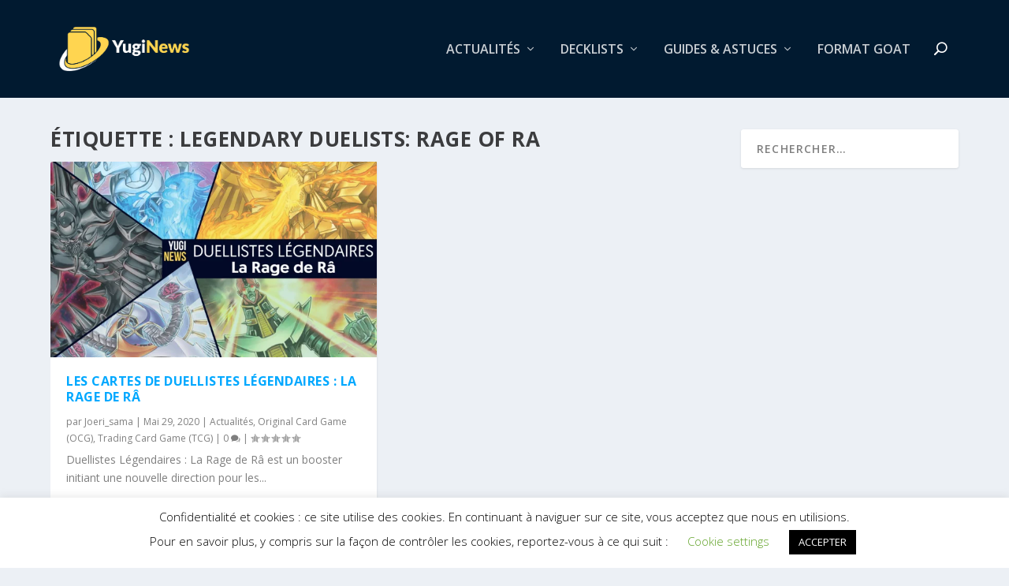

--- FILE ---
content_type: text/html; charset=utf-8
request_url: https://www.google.com/recaptcha/api2/aframe
body_size: 267
content:
<!DOCTYPE HTML><html><head><meta http-equiv="content-type" content="text/html; charset=UTF-8"></head><body><script nonce="12ZUOOi8L063WbjC59gp2A">/** Anti-fraud and anti-abuse applications only. See google.com/recaptcha */ try{var clients={'sodar':'https://pagead2.googlesyndication.com/pagead/sodar?'};window.addEventListener("message",function(a){try{if(a.source===window.parent){var b=JSON.parse(a.data);var c=clients[b['id']];if(c){var d=document.createElement('img');d.src=c+b['params']+'&rc='+(localStorage.getItem("rc::a")?sessionStorage.getItem("rc::b"):"");window.document.body.appendChild(d);sessionStorage.setItem("rc::e",parseInt(sessionStorage.getItem("rc::e")||0)+1);localStorage.setItem("rc::h",'1768834843828');}}}catch(b){}});window.parent.postMessage("_grecaptcha_ready", "*");}catch(b){}</script></body></html>

--- FILE ---
content_type: text/css
request_url: https://yuginews.fr/wp-content/uploads/elementor/css/post-6535.css?ver=1768218082
body_size: 1088
content:
.elementor-6535 .elementor-element.elementor-element-bbad8fc > .elementor-widget-container{margin:0px 0px 0px 0px;padding:0px 0px 0px 0px;}.elementor-6535 .elementor-element.elementor-element-ab0c0a9{--divider-border-style:solid;--divider-color:#ffd64f;--divider-border-width:1px;}.elementor-6535 .elementor-element.elementor-element-ab0c0a9 .elementor-divider-separator{width:100%;}.elementor-6535 .elementor-element.elementor-element-ab0c0a9 .elementor-divider{padding-block-start:15px;padding-block-end:15px;}.elementor-6535 .elementor-element.elementor-element-8920c89 > .elementor-widget-container{margin:0px 0px 0px 0px;padding:0px 0px 0px 0px;}.elementor-6535 .elementor-element.elementor-element-8920c89{column-gap:0px;}.elementor-6535 .elementor-element.elementor-element-0b9f4e9{--divider-border-style:solid;--divider-color:#ffd64f;--divider-border-width:1px;}.elementor-6535 .elementor-element.elementor-element-0b9f4e9 .elementor-divider-separator{width:100%;}.elementor-6535 .elementor-element.elementor-element-0b9f4e9 .elementor-divider{padding-block-start:15px;padding-block-end:15px;}.elementor-6535 .elementor-element.elementor-element-5dbe79e{text-align:center;}.elementor-6535 .elementor-element.elementor-element-5dbe79e img{width:26%;}.elementor-6535 .elementor-element.elementor-element-9cdaa6d{--divider-border-style:solid;--divider-color:#ffd64f;--divider-border-width:1px;}.elementor-6535 .elementor-element.elementor-element-9cdaa6d .elementor-divider-separator{width:100%;}.elementor-6535 .elementor-element.elementor-element-9cdaa6d .elementor-divider{padding-block-start:15px;padding-block-end:15px;}.elementor-6535 .elementor-element.elementor-element-782114e > .elementor-widget-container{margin:0px 0px -10px 0px;}.elementor-6535 .elementor-element.elementor-element-840906c > .elementor-widget-container{background-color:#fff8ed;margin:0px 0px 0px 0px;padding:3px 5px 3px 5px;border-style:solid;border-width:1px 1px 1px 1px;border-color:#ffc300;}.elementor-6535 .elementor-element.elementor-element-1a18b32{--divider-border-style:dotted;--divider-color:#ffd64f;--divider-border-width:1px;}.elementor-6535 .elementor-element.elementor-element-1a18b32 .elementor-divider-separator{width:100%;}.elementor-6535 .elementor-element.elementor-element-1a18b32 .elementor-divider{padding-block-start:15px;padding-block-end:15px;}.elementor-6535 .elementor-element.elementor-element-b7f2277 > .elementor-widget-container{margin:0px 0px -10px 0px;}.elementor-6535 .elementor-element.elementor-element-904ca68 > .elementor-widget-container{background-color:#fff8ed;margin:0px 0px 0px 0px;padding:3px 5px 3px 5px;border-style:solid;border-width:1px 1px 1px 1px;border-color:#ffc300;}.elementor-6535 .elementor-element.elementor-element-ade9996{--divider-border-style:dotted;--divider-color:#ffd64f;--divider-border-width:1px;}.elementor-6535 .elementor-element.elementor-element-ade9996 .elementor-divider-separator{width:100%;}.elementor-6535 .elementor-element.elementor-element-ade9996 .elementor-divider{padding-block-start:15px;padding-block-end:15px;}.elementor-6535 .elementor-element.elementor-element-7bc75b9 > .elementor-widget-container{margin:0px 0px -10px 0px;}.elementor-6535 .elementor-element.elementor-element-ec49e50 > .elementor-widget-container{background-color:#fff8ed;margin:0px 0px 0px 0px;padding:3px 5px 3px 5px;border-style:solid;border-width:1px 1px 1px 1px;border-color:#ffc300;}.elementor-6535 .elementor-element.elementor-element-ce4ee6b{--divider-border-style:dotted;--divider-color:#ffd64f;--divider-border-width:1px;}.elementor-6535 .elementor-element.elementor-element-ce4ee6b .elementor-divider-separator{width:100%;}.elementor-6535 .elementor-element.elementor-element-ce4ee6b .elementor-divider{padding-block-start:15px;padding-block-end:15px;}.elementor-6535 .elementor-element.elementor-element-f3e907c > .elementor-widget-container{margin:0px 0px -10px 0px;}.elementor-6535 .elementor-element.elementor-element-39942fd > .elementor-widget-container{background-color:#fff8ed;margin:0px 0px 0px 0px;padding:3px 5px 3px 5px;border-style:solid;border-width:1px 1px 1px 1px;border-color:#ffc300;}.elementor-6535 .elementor-element.elementor-element-7782b58{--divider-border-style:dotted;--divider-color:#ffd64f;--divider-border-width:1px;}.elementor-6535 .elementor-element.elementor-element-7782b58 .elementor-divider-separator{width:100%;}.elementor-6535 .elementor-element.elementor-element-7782b58 .elementor-divider{padding-block-start:15px;padding-block-end:15px;}.elementor-6535 .elementor-element.elementor-element-a45e036 > .elementor-widget-container{margin:0px 0px -10px 0px;}.elementor-6535 .elementor-element.elementor-element-384148e > .elementor-widget-container{background-color:#fff8ed;margin:0px 0px 0px 0px;padding:3px 5px 3px 5px;border-style:solid;border-width:1px 1px 1px 1px;border-color:#ffc300;}.elementor-6535 .elementor-element.elementor-element-fd162e6{--divider-border-style:dotted;--divider-color:#ffd64f;--divider-border-width:1px;}.elementor-6535 .elementor-element.elementor-element-fd162e6 .elementor-divider-separator{width:100%;}.elementor-6535 .elementor-element.elementor-element-fd162e6 .elementor-divider{padding-block-start:15px;padding-block-end:15px;}.elementor-6535 .elementor-element.elementor-element-1bbcb61 > .elementor-widget-container{margin:0px 0px -10px 0px;}.elementor-6535 .elementor-element.elementor-element-904b1c0 > .elementor-widget-container{background-color:#fff8ed;margin:0px 0px 0px 0px;padding:3px 5px 3px 5px;border-style:solid;border-width:1px 1px 1px 1px;border-color:#ffc300;}.elementor-6535 .elementor-element.elementor-element-414c8ef{--divider-border-style:dotted;--divider-color:#ffd64f;--divider-border-width:1px;}.elementor-6535 .elementor-element.elementor-element-414c8ef .elementor-divider-separator{width:100%;}.elementor-6535 .elementor-element.elementor-element-414c8ef .elementor-divider{padding-block-start:15px;padding-block-end:15px;}.elementor-6535 .elementor-element.elementor-element-330959a > .elementor-widget-container{margin:0px 0px -10px 0px;}.elementor-6535 .elementor-element.elementor-element-c418377 > .elementor-widget-container{background-color:#fff8ed;margin:0px 0px 0px 0px;padding:3px 5px 3px 5px;border-style:solid;border-width:1px 1px 1px 1px;border-color:#ffc300;}.elementor-6535 .elementor-element.elementor-element-9e829e1{--divider-border-style:dotted;--divider-color:#ffd64f;--divider-border-width:1px;}.elementor-6535 .elementor-element.elementor-element-9e829e1 .elementor-divider-separator{width:100%;}.elementor-6535 .elementor-element.elementor-element-9e829e1 .elementor-divider{padding-block-start:15px;padding-block-end:15px;}.elementor-6535 .elementor-element.elementor-element-fe1928c > .elementor-widget-container{margin:0px 0px -10px 0px;}.elementor-6535 .elementor-element.elementor-element-c25b9de > .elementor-widget-container{background-color:#fff8ed;margin:0px 0px 0px 0px;padding:3px 5px 3px 5px;border-style:solid;border-width:1px 1px 1px 1px;border-color:#ffc300;}.elementor-6535 .elementor-element.elementor-element-dd7df3f{--divider-border-style:dotted;--divider-color:#ffd64f;--divider-border-width:1px;}.elementor-6535 .elementor-element.elementor-element-dd7df3f .elementor-divider-separator{width:100%;}.elementor-6535 .elementor-element.elementor-element-dd7df3f .elementor-divider{padding-block-start:15px;padding-block-end:15px;}.elementor-6535 .elementor-element.elementor-element-006fa93 > .elementor-widget-container{margin:0px 0px -10px 0px;}.elementor-6535 .elementor-element.elementor-element-4e8d85d > .elementor-widget-container{background-color:#fff8ed;margin:0px 0px 0px 0px;padding:3px 5px 3px 5px;border-style:solid;border-width:1px 1px 1px 1px;border-color:#ffc300;}.elementor-6535 .elementor-element.elementor-element-5039e67{--divider-border-style:dotted;--divider-color:#ffd64f;--divider-border-width:1px;}.elementor-6535 .elementor-element.elementor-element-5039e67 .elementor-divider-separator{width:100%;}.elementor-6535 .elementor-element.elementor-element-5039e67 .elementor-divider{padding-block-start:15px;padding-block-end:15px;}.elementor-6535 .elementor-element.elementor-element-63a05f3 > .elementor-widget-container{margin:0px 0px -10px 0px;}.elementor-6535 .elementor-element.elementor-element-9a262a7 > .elementor-widget-container{background-color:#fff8ed;margin:0px 0px 0px 0px;padding:3px 5px 3px 5px;border-style:solid;border-width:1px 1px 1px 1px;border-color:#ffc300;}.elementor-6535 .elementor-element.elementor-element-c3fa666{--divider-border-style:dotted;--divider-color:#ffd64f;--divider-border-width:1px;}.elementor-6535 .elementor-element.elementor-element-c3fa666 .elementor-divider-separator{width:100%;}.elementor-6535 .elementor-element.elementor-element-c3fa666 .elementor-divider{padding-block-start:15px;padding-block-end:15px;}.elementor-6535 .elementor-element.elementor-element-4f0c2d5 > .elementor-widget-container{margin:0px 0px -10px 0px;}.elementor-6535 .elementor-element.elementor-element-a5445dc > .elementor-widget-container{background-color:#fff8ed;margin:0px 0px 0px 0px;padding:3px 5px 3px 5px;border-style:solid;border-width:1px 1px 1px 1px;border-color:#ffc300;}.elementor-6535 .elementor-element.elementor-element-470fae3{--divider-border-style:dotted;--divider-color:#ffd64f;--divider-border-width:1px;}.elementor-6535 .elementor-element.elementor-element-470fae3 .elementor-divider-separator{width:100%;}.elementor-6535 .elementor-element.elementor-element-470fae3 .elementor-divider{padding-block-start:15px;padding-block-end:15px;}.elementor-6535 .elementor-element.elementor-element-bd2f88f > .elementor-widget-container{margin:0px 0px -10px 0px;}.elementor-6535 .elementor-element.elementor-element-a3fbe46 > .elementor-widget-container{background-color:#fff8ed;margin:0px 0px 0px 0px;padding:3px 5px 3px 5px;border-style:solid;border-width:1px 1px 1px 1px;border-color:#ffc300;}.elementor-6535 .elementor-element.elementor-element-eba066c{--divider-border-style:dotted;--divider-color:#ffd64f;--divider-border-width:1px;}.elementor-6535 .elementor-element.elementor-element-eba066c .elementor-divider-separator{width:100%;}.elementor-6535 .elementor-element.elementor-element-eba066c .elementor-divider{padding-block-start:15px;padding-block-end:15px;}.elementor-6535 .elementor-element.elementor-element-24f994e > .elementor-widget-container{margin:0px 0px -10px 0px;}.elementor-6535 .elementor-element.elementor-element-972acb8 > .elementor-widget-container{background-color:#fff8ed;margin:0px 0px 0px 0px;padding:3px 5px 3px 5px;border-style:solid;border-width:1px 1px 1px 1px;border-color:#ffc300;}.elementor-6535 .elementor-element.elementor-element-12eeb71{--divider-border-style:dotted;--divider-color:#ffd64f;--divider-border-width:1px;}.elementor-6535 .elementor-element.elementor-element-12eeb71 .elementor-divider-separator{width:100%;}.elementor-6535 .elementor-element.elementor-element-12eeb71 .elementor-divider{padding-block-start:15px;padding-block-end:15px;}.elementor-6535 .elementor-element.elementor-element-ec215c9 > .elementor-widget-container{margin:0px 0px -10px 0px;}.elementor-6535 .elementor-element.elementor-element-9815293 > .elementor-widget-container{background-color:#fff8ed;margin:0px 0px 0px 0px;padding:3px 5px 3px 5px;border-style:solid;border-width:1px 1px 1px 1px;border-color:#ffc300;}.elementor-6535 .elementor-element.elementor-element-e50edbb{--divider-border-style:dotted;--divider-color:#ffd64f;--divider-border-width:1px;}.elementor-6535 .elementor-element.elementor-element-e50edbb .elementor-divider-separator{width:100%;}.elementor-6535 .elementor-element.elementor-element-e50edbb .elementor-divider{padding-block-start:15px;padding-block-end:15px;}.elementor-6535 .elementor-element.elementor-element-2a0d1d3 > .elementor-widget-container{margin:0px 0px -10px 0px;}.elementor-6535 .elementor-element.elementor-element-3df78d1 > .elementor-widget-container{background-color:#fff8ed;margin:0px 0px 0px 0px;padding:3px 5px 3px 5px;border-style:solid;border-width:1px 1px 1px 1px;border-color:#ffc300;}.elementor-6535 .elementor-element.elementor-element-b3d1d5d{--divider-border-style:dotted;--divider-color:#ffd64f;--divider-border-width:1px;}.elementor-6535 .elementor-element.elementor-element-b3d1d5d .elementor-divider-separator{width:100%;}.elementor-6535 .elementor-element.elementor-element-b3d1d5d .elementor-divider{padding-block-start:15px;padding-block-end:15px;}.elementor-6535 .elementor-element.elementor-element-b8a470a > .elementor-widget-container{margin:0px 0px -10px 0px;}.elementor-6535 .elementor-element.elementor-element-fad2ee6 > .elementor-widget-container{background-color:#fff8ed;margin:0px 0px 0px 0px;padding:3px 5px 3px 5px;border-style:solid;border-width:1px 1px 1px 1px;border-color:#ffc300;}.elementor-6535 .elementor-element.elementor-element-a6e204d{--divider-border-style:dotted;--divider-color:#ffd64f;--divider-border-width:1px;}.elementor-6535 .elementor-element.elementor-element-a6e204d .elementor-divider-separator{width:100%;}.elementor-6535 .elementor-element.elementor-element-a6e204d .elementor-divider{padding-block-start:15px;padding-block-end:15px;}.elementor-6535 .elementor-element.elementor-element-c414b3f > .elementor-widget-container{margin:0px 0px -10px 0px;}.elementor-6535 .elementor-element.elementor-element-2abc3d5 > .elementor-widget-container{background-color:#fff8ed;margin:0px 0px 0px 0px;padding:3px 5px 3px 5px;border-style:solid;border-width:1px 1px 1px 1px;border-color:#ffc300;}.elementor-6535 .elementor-element.elementor-element-2c27c42{--divider-border-style:dotted;--divider-color:#ffd64f;--divider-border-width:1px;}.elementor-6535 .elementor-element.elementor-element-2c27c42 .elementor-divider-separator{width:100%;}.elementor-6535 .elementor-element.elementor-element-2c27c42 .elementor-divider{padding-block-start:15px;padding-block-end:15px;}.elementor-6535 .elementor-element.elementor-element-0646d33 > .elementor-widget-container{margin:0px 0px -10px 0px;}.elementor-6535 .elementor-element.elementor-element-a306560 > .elementor-widget-container{background-color:#fff8ed;margin:0px 0px 0px 0px;padding:3px 5px 3px 5px;border-style:solid;border-width:1px 1px 1px 1px;border-color:#ffc300;}.elementor-6535 .elementor-element.elementor-element-63dfdaf{--divider-border-style:dotted;--divider-color:#ffd64f;--divider-border-width:1px;}.elementor-6535 .elementor-element.elementor-element-63dfdaf .elementor-divider-separator{width:100%;}.elementor-6535 .elementor-element.elementor-element-63dfdaf .elementor-divider{padding-block-start:15px;padding-block-end:15px;}.elementor-6535 .elementor-element.elementor-element-08952e3 > .elementor-widget-container{margin:0px 0px -10px 0px;}.elementor-6535 .elementor-element.elementor-element-02041af > .elementor-widget-container{background-color:#fff8ed;margin:0px 0px 0px 0px;padding:3px 5px 3px 5px;border-style:solid;border-width:1px 1px 1px 1px;border-color:#ffc300;}.elementor-6535 .elementor-element.elementor-element-27bb1f5{--divider-border-style:dotted;--divider-color:#ffd64f;--divider-border-width:1px;}.elementor-6535 .elementor-element.elementor-element-27bb1f5 .elementor-divider-separator{width:100%;}.elementor-6535 .elementor-element.elementor-element-27bb1f5 .elementor-divider{padding-block-start:15px;padding-block-end:15px;}.elementor-6535 .elementor-element.elementor-element-334ff4c > .elementor-widget-container{margin:0px 0px -10px 0px;}.elementor-6535 .elementor-element.elementor-element-269d4d8 > .elementor-widget-container{background-color:#fff8ed;margin:0px 0px 0px 0px;padding:3px 5px 3px 5px;border-style:solid;border-width:1px 1px 1px 1px;border-color:#ffc300;}.elementor-6535 .elementor-element.elementor-element-0f6e36d{--divider-border-style:dotted;--divider-color:#ffd64f;--divider-border-width:1px;}.elementor-6535 .elementor-element.elementor-element-0f6e36d .elementor-divider-separator{width:100%;}.elementor-6535 .elementor-element.elementor-element-0f6e36d .elementor-divider{padding-block-start:15px;padding-block-end:15px;}.elementor-6535 .elementor-element.elementor-element-91203d4 > .elementor-widget-container{margin:0px 0px -10px 0px;}.elementor-6535 .elementor-element.elementor-element-cf70b42 > .elementor-widget-container{background-color:#fff8ed;margin:0px 0px 0px 0px;padding:3px 5px 3px 5px;border-style:solid;border-width:1px 1px 1px 1px;border-color:#ffc300;}.elementor-6535 .elementor-element.elementor-element-702b3b0{--divider-border-style:solid;--divider-color:#ffd64f;--divider-border-width:1px;}.elementor-6535 .elementor-element.elementor-element-702b3b0 .elementor-divider-separator{width:100%;}.elementor-6535 .elementor-element.elementor-element-702b3b0 .elementor-divider{padding-block-start:15px;padding-block-end:15px;}.elementor-6535 .elementor-element.elementor-element-f6a65c6 > .elementor-widget-container{margin:0px 0px -10px 0px;}.elementor-6535 .elementor-element.elementor-element-07651c6 > .elementor-widget-container{background-color:#fff8ed;margin:0px 0px 0px 0px;padding:3px 5px 3px 5px;border-style:solid;border-width:1px 1px 1px 1px;border-color:#ffc300;}@media(min-width:768px){.elementor-6535 .elementor-element.elementor-element-41aebfb{width:35%;}.elementor-6535 .elementor-element.elementor-element-9ae6049{width:65%;}.elementor-6535 .elementor-element.elementor-element-23d793e{width:35%;}.elementor-6535 .elementor-element.elementor-element-6086145{width:65%;}.elementor-6535 .elementor-element.elementor-element-062cb44{width:35%;}.elementor-6535 .elementor-element.elementor-element-1041cd6{width:65%;}.elementor-6535 .elementor-element.elementor-element-6b8331a{width:35%;}.elementor-6535 .elementor-element.elementor-element-2002ccf{width:65%;}.elementor-6535 .elementor-element.elementor-element-280baa0{width:35%;}.elementor-6535 .elementor-element.elementor-element-e92a867{width:65%;}.elementor-6535 .elementor-element.elementor-element-b56e6a6{width:35%;}.elementor-6535 .elementor-element.elementor-element-8ffe694{width:65%;}.elementor-6535 .elementor-element.elementor-element-fcadb08{width:35%;}.elementor-6535 .elementor-element.elementor-element-4a969c3{width:65%;}.elementor-6535 .elementor-element.elementor-element-4492094{width:35%;}.elementor-6535 .elementor-element.elementor-element-ca66f1b{width:65%;}.elementor-6535 .elementor-element.elementor-element-55a7f0a{width:35%;}.elementor-6535 .elementor-element.elementor-element-a300ad9{width:65%;}.elementor-6535 .elementor-element.elementor-element-936d508{width:35%;}.elementor-6535 .elementor-element.elementor-element-c52ea6d{width:65%;}.elementor-6535 .elementor-element.elementor-element-0368850{width:35%;}.elementor-6535 .elementor-element.elementor-element-0b1fdbc{width:65%;}.elementor-6535 .elementor-element.elementor-element-9dbefb9{width:35%;}.elementor-6535 .elementor-element.elementor-element-40d6d6b{width:65%;}.elementor-6535 .elementor-element.elementor-element-08e5d69{width:35%;}.elementor-6535 .elementor-element.elementor-element-772296b{width:65%;}.elementor-6535 .elementor-element.elementor-element-4c5d60a{width:35%;}.elementor-6535 .elementor-element.elementor-element-ea993bd{width:65%;}.elementor-6535 .elementor-element.elementor-element-7a82e1c{width:35%;}.elementor-6535 .elementor-element.elementor-element-9fce359{width:65%;}.elementor-6535 .elementor-element.elementor-element-36efc22{width:35%;}.elementor-6535 .elementor-element.elementor-element-76b7ebb{width:65%;}.elementor-6535 .elementor-element.elementor-element-5a3b84e{width:35%;}.elementor-6535 .elementor-element.elementor-element-45cf58c{width:65%;}.elementor-6535 .elementor-element.elementor-element-6971651{width:35%;}.elementor-6535 .elementor-element.elementor-element-a03027e{width:65%;}.elementor-6535 .elementor-element.elementor-element-2856ef5{width:35%;}.elementor-6535 .elementor-element.elementor-element-71c1ba7{width:65%;}.elementor-6535 .elementor-element.elementor-element-a2f9cfd{width:35%;}.elementor-6535 .elementor-element.elementor-element-d39fa5e{width:65%;}.elementor-6535 .elementor-element.elementor-element-be94253{width:35%;}.elementor-6535 .elementor-element.elementor-element-4fc4831{width:65%;}.elementor-6535 .elementor-element.elementor-element-2ef2f25{width:35%;}.elementor-6535 .elementor-element.elementor-element-c2ce67d{width:65%;}}